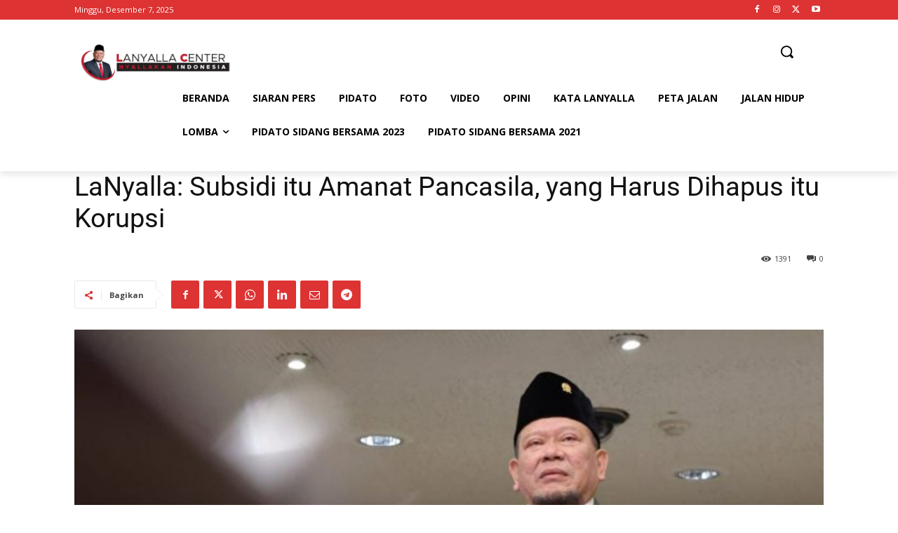

--- FILE ---
content_type: text/html; charset=utf-8
request_url: https://www.google.com/recaptcha/api2/aframe
body_size: 268
content:
<!DOCTYPE HTML><html><head><meta http-equiv="content-type" content="text/html; charset=UTF-8"></head><body><script nonce="5h-GVmGAmkkueCLK8T0a3A">/** Anti-fraud and anti-abuse applications only. See google.com/recaptcha */ try{var clients={'sodar':'https://pagead2.googlesyndication.com/pagead/sodar?'};window.addEventListener("message",function(a){try{if(a.source===window.parent){var b=JSON.parse(a.data);var c=clients[b['id']];if(c){var d=document.createElement('img');d.src=c+b['params']+'&rc='+(localStorage.getItem("rc::a")?sessionStorage.getItem("rc::b"):"");window.document.body.appendChild(d);sessionStorage.setItem("rc::e",parseInt(sessionStorage.getItem("rc::e")||0)+1);localStorage.setItem("rc::h",'1765070074952');}}}catch(b){}});window.parent.postMessage("_grecaptcha_ready", "*");}catch(b){}</script></body></html>

--- FILE ---
content_type: text/css
request_url: https://lanyallacenter.id/wp-content/plugins/rest-api-comment/public/css/rest-api-comment-public.css?ver=1.0.2
body_size: -122
content:
/**
 * All of the CSS for your public-specific functionality should be
 * included in this file.
 */